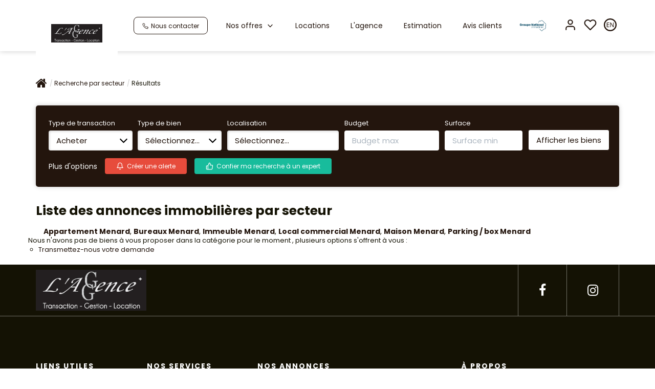

--- FILE ---
content_type: text/html; charset=UTF-8
request_url: https://www.lagence-nimes.com/secteur_bien/Menard_/immobilier-menard.html
body_size: 2337
content:
<!DOCTYPE html>
<html lang="en">
<head>
    <meta charset="utf-8">
    <meta name="viewport" content="width=device-width, initial-scale=1">
    <title></title>
    <style>
        body {
            font-family: "Arial";
        }
    </style>
    <script type="text/javascript">
    window.awsWafCookieDomainList = [];
    window.gokuProps = {
"key":"AQIDAHjcYu/GjX+QlghicBgQ/[base64]",
          "iv":"CgAHMyLeMQAABgSv",
          "context":"elntBy4ShmZrQzhGkNtsNmbbwqkjeOvU3m7wzsNZC8Gr98u4Zy7CMonhJfdh5ZJ9Xn5QGbmRfez0KDS316bGIA68mqzUtM/eui/rejRD2EW+xoNzm8kUzK2pSrcfzLbJ1/WA5RkR32lvMMLnuQQmWPXoUkW3fOps6NIPdFNKvLtwEw9LZVundEm6bZf9blcmAZEt4Q2GxZtiPxCaZTRI2nIWz9l91c2twcR6mXi+iqStxlBruzV4a4b/UzqfSpnl39LwSGBuzdlTEztYxgDE6mKGZlqdkI7cXHzVKbW9uQho8nlzuvS5WWyVPk3KGg7DcaECfKb0pErCJrVYLp59V8ySBH/oNBDa7sNdd7H37BMruJ1NsKmITxq6Sq+Rjv56o3mKaq8+uFe+cfwYNP4Ss1MmT3+8D+P7sSFzdPlhkLAZklnRL74u+KeCZrLdrDRUo6CSY42HmXFx9aMtRg7NTI5OKwdUMP1PHhbfxBmbs+rFvjfL4158eBLq2vwEsl3E+3/JjD9Ckcz0IuuX32KLgSQ+DrsdBL31TBKGFh0iKYYaUsLsm6JudLuHvJIa4OTqGVJQ8YzK3l3sUyVaYsUzNxZasknbFNn0zuLAqGFRbMR36HgkG2Hxfi/N4UatmRQdhlHLyuRt3FHb3nU5gimnF1csCsbp+dUF++WVxkiHhK+G5UkXqmWwUncyNCNvZXA/u4dkdP6IpJYt3gcfP5XzDcwphVGN1LMI3Yx890q0eG9LOwZGIntAVTAd3FG96Wps2XJxCVb0RrT9swwfOgQRoidCNUOHfaiiKbEohmjUSeg="
};
    </script>
    <script src="https://7813e45193b3.47e58bb0.eu-west-3.token.awswaf.com/7813e45193b3/28fa1170bc90/1cc501575660/challenge.js"></script>
</head>
<body>
    <div id="challenge-container"></div>
    <script type="text/javascript">
        AwsWafIntegration.saveReferrer();
        AwsWafIntegration.checkForceRefresh().then((forceRefresh) => {
            if (forceRefresh) {
                AwsWafIntegration.forceRefreshToken().then(() => {
                    window.location.reload(true);
                });
            } else {
                AwsWafIntegration.getToken().then(() => {
                    window.location.reload(true);
                });
            }
        });
    </script>
    <noscript>
        <h1>JavaScript is disabled</h1>
        In order to continue, we need to verify that you're not a robot.
        This requires JavaScript. Enable JavaScript and then reload the page.
    </noscript>
</body>
</html>